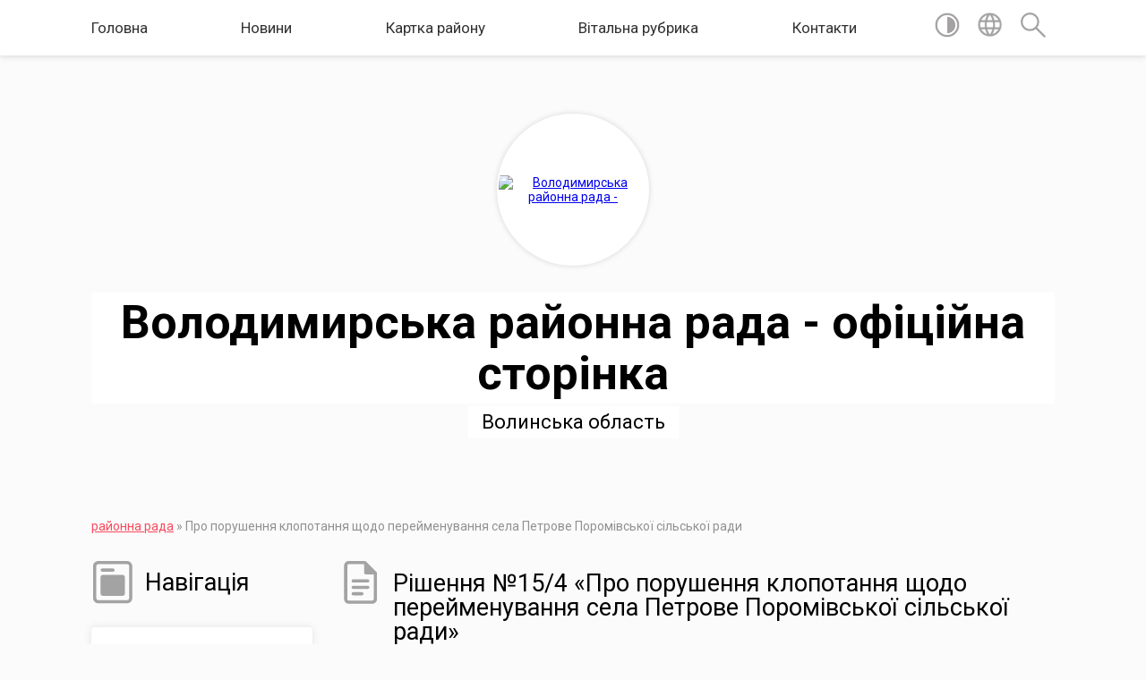

--- FILE ---
content_type: text/html; charset=UTF-8
request_url: https://volodymyr-rada.gov.ua/docs/28133/
body_size: 7262
content:
<!DOCTYPE html>
<html lang="ua">
<head>
	<!--[if IE]><meta http-equiv="X-UA-Compatible" content="IE=edge"><![endif]-->
	<meta charset="utf-8">
	<meta name="viewport" content="width=device-width, initial-scale=1">
	<!--[if IE]><script>
		document.createElement('header');
		document.createElement('nav');
		document.createElement('main');
		document.createElement('section');
		document.createElement('article');
		document.createElement('aside');
		document.createElement('footer');
		document.createElement('figure');
		document.createElement('figcaption');
	</script><![endif]-->
	<title>Рішення №15/4 &laquo;Про порушення клопотання щодо перейменування села Петрове Поромівської сільської ради&raquo;</title>
	<meta name="description" content="Рішення №15/4 &amp;laquo;Про порушення клопотання щодо перейменування села Петрове Поромівської сільської ради&amp;raquo; - Володимирська районна рада - офіційна сторінка, 15 сесія ВОСЬМЕ СКЛИКАННЯ">
	<meta name="keywords" content="Рішення, №15/4, &amp;laquo;Про, порушення, клопотання, щодо, перейменування, села, Петрове, Поромівської, сільської, ради&amp;raquo; Володимирська, районна, рада, офіційна, сторінка, 15, сесія, ВОСЬМЕ, СКЛИКАННЯ">

	
			<meta property="og:title" content="Про порушення клопотання щодо перейменування села Петрове Поромівської сільської ради">
			<meta property="og:description" content="Рішення №15/4 &amp;laquo;Про порушення клопотання щодо перейменування села Петрове Поромівської сільської ради&amp;raquo; - Володимирська районна рада - офіційна сторінка, 15 сесія ВОСЬМЕ СКЛИКАННЯ">
			<meta property="og:type" content="article">
	<meta property="og:url" content="https://volodymyr-rada.gov.ua/docs/28133/">
		
	<link rel="apple-touch-icon" sizes="57x57" href="https://rayrada.org.ua/apple-icon-57x57.png">
	<link rel="apple-touch-icon" sizes="60x60" href="https://rayrada.org.ua/apple-icon-60x60.png">
	<link rel="apple-touch-icon" sizes="72x72" href="https://rayrada.org.ua/apple-icon-72x72.png">
	<link rel="apple-touch-icon" sizes="76x76" href="https://rayrada.org.ua/apple-icon-76x76.png">
	<link rel="apple-touch-icon" sizes="114x114" href="https://rayrada.org.ua/apple-icon-114x114.png">
	<link rel="apple-touch-icon" sizes="120x120" href="https://rayrada.org.ua/apple-icon-120x120.png">
	<link rel="apple-touch-icon" sizes="144x144" href="https://rayrada.org.ua/apple-icon-144x144.png">
	<link rel="apple-touch-icon" sizes="152x152" href="https://rayrada.org.ua/apple-icon-152x152.png">
	<link rel="apple-touch-icon" sizes="180x180" href="https://rayrada.org.ua/apple-icon-180x180.png">
	<link rel="icon" type="image/png" sizes="192x192"  href="https://rayrada.org.ua/android-icon-192x192.png">
	<link rel="icon" type="image/png" sizes="32x32" href="https://rayrada.org.ua/favicon-32x32.png">
	<link rel="icon" type="image/png" sizes="96x96" href="https://rayrada.org.ua/favicon-96x96.png">
	<link rel="icon" type="image/png" sizes="16x16" href="https://rayrada.org.ua/favicon-16x16.png">
	<link rel="manifest" href="https://rayrada.org.ua/manifest.json">
	<meta name="msapplication-TileColor" content="#ffffff">
	<meta name="msapplication-TileImage" content="https://rayrada.org.ua/ms-icon-144x144.png">
	<meta name="theme-color" content="#ffffff">

	
		<meta name="robots" content="">
	
	<link href="https://fonts.googleapis.com/css?family=Merriweather:400i,700|Roboto:400,400i,700,700i&amp;subset=cyrillic-ext" rel="stylesheet">
	<link rel="stylesheet" href="https://rayrada.org.ua/themes/mac/css/styles_vip.css?v=2.21">
	<link rel="stylesheet" href="https://rayrada.org.ua/themes/mac/css/9081/theme_vip.css?v=1769005104">
	<!--[if lt IE 9]>
	<script src="https://oss.maxcdn.com/html5shiv/3.7.2/html5shiv.min.js"></script>
	<script src="https://oss.maxcdn.com/respond/1.4.2/respond.min.js"></script>
	<![endif]-->
	<!--[if gte IE 9]>
	<style type="text/css">
		.gradient { filter: none; }
	</style>
	<![endif]-->

</head>
<body class="">



	
	<section class="top_nav">
		<div class="wrap">
			<div class="row">
				<div class="grid-80">
					<nav class="main_menu">
						<ul>
														<li>
								<a href="https://volodymyr-rada.gov.ua/main/">Головна</a>
															</li>
														<li>
								<a href="https://volodymyr-rada.gov.ua/news/">Новини</a>
															</li>
														<li>
								<a href="https://volodymyr-rada.gov.ua/structure/">Картка району</a>
															</li>
														<li>
								<a href="https://volodymyr-rada.gov.ua/vitalna-rubryka-13-14-00-05-11-2021/">Вітальна рубрика</a>
															</li>
														<li>
								<a href="https://volodymyr-rada.gov.ua/feedback/">Контакти</a>
															</li>
													</ul>
					</nav>
					&nbsp;
					<button class="menu-button" id="open-button"><i class="fas fa-bars"></i> Меню сайту</button>
				</div>
				<div class="grid-20">
					<nav class="special_menu">
						<ul>
															<li class="alt_link"><a href="//alt.volodymyr-rada.gov.ua/"><img class="svg ico" src="https://rayrada.org.ua/themes/mac/img/ico/contrast_ico.svg"></a></li>
								<li class="translate_link"><a href="#" class="show_translate"><img class="svg ico" src="https://rayrada.org.ua/themes/mac/img/ico/world_ico.svg"></a></li>
								<li><a href="#" class="show_search"><img class="svg ico" src="https://rayrada.org.ua/themes/mac/img/ico/search_ico.svg"></a></li>
													</ul>
					</nav>
					<form action="https://volodymyr-rada.gov.ua/search/" class="search_form">
						<input type="text" name="q" value="" placeholder="Пошук..." required>
						<button type="submit" name="search" value="y"><i class="fa fa-search"></i></button>
					</form>
					<div class="translate_block">
						<div id="google_translate_element"></div>
					</div>
				</div>
				<div class="clearfix"></div>
			</div>
		</div>
	</section>

	<header>
		<div class="wrap">
			<div class="logo">
				<a href="https://volodymyr-rada.gov.ua/" id="logo" class="form_2">
					<img src="https://rada.info/upload/users_files/23251874/gerb/800px-Coat_of_Arms_of_Volodymyr-Volynskyi_raion.svg.png" alt="Володимирська районна рада - ">
				</a>
			</div>
			<div class="title">
				<div class="slogan_1">Володимирська районна рада - офіційна сторінка</div><br>
				<div class="slogan_2">Волинська область</div>
			</div>
		</div>
	</header>

	<div class="wrap">
				
		<section class="bread_crumbs">
		<div xmlns:v="http://rdf.data-vocabulary.org/#"><a href=""> районна рада</a>  &raquo; <span>Про порушення клопотання щодо перейменування села Петрове Поромівської сільської ради</span></div>
	</section>
	
	<section class="center_block">
		<div class="row">
			<div class="grid-25 fr">
				<aside>
				
					<div class="sidebar_title">
						<img class="svg ico" src="https://rayrada.org.ua/themes/mac/img/ico/navigation_ico.svg"> Навігація
					</div>
					
					<nav class="sidebar_menu">
						<ul>
														<li class=" has-sub">
								<a href="https://volodymyr-rada.gov.ua/pro-raion-13-14-11-05-11-2021/">Про район</a>
																<ul>
																		<li>
										<a href="https://volodymyr-rada.gov.ua/istoriya-raionu-13-14-31-05-11-2021/">Історія району</a>
																			</li>
																		<li>
										<a href="https://volodymyr-rada.gov.ua/symvolika-raionu-13-14-50-05-11-2021/">Символіка району</a>
																			</li>
																										</ul>
															</li>
														<li class=" has-sub">
								<a href="https://volodymyr-rada.gov.ua/diyalnist-raionnoi-rady-13-15-08-05-11-2021/">Діяльність районної ради</a>
																<ul>
																		<li>
										<a href="https://volodymyr-rada.gov.ua/kerivnyctvo-13-15-54-05-11-2021/">Керівництво</a>
																			</li>
																		<li>
										<a href="https://volodymyr-rada.gov.ua/deputaty-13-16-14-05-11-2021/">Депутати</a>
																			</li>
																		<li>
										<a href="https://volodymyr-rada.gov.ua/deputatski-frakcii-i-grupy-13-16-40-05-11-2021/">Депутатські фракції і групи</a>
																			</li>
																		<li>
										<a href="https://volodymyr-rada.gov.ua/postiini-komisii-raionnoi-rady-13-23-43-05-11-2021/">Постійні комісії районної ради</a>
																			</li>
																		<li>
										<a href="https://volodymyr-rada.gov.ua/vykonavchyi-aparat-raionnoi-rady-13-24-38-05-11-2021/">Виконавчий апарат районної ради</a>
																			</li>
																		<li>
										<a href="https://volodymyr-rada.gov.ua/koordynaciina-rada-13-25-00-05-11-2021/">Координаційна рада</a>
																			</li>
																		<li>
										<a href="https://volodymyr-rada.gov.ua/rozklad-pryiomu-gromadyan-13-25-27-05-11-2021/">Розклад прийому громадян</a>
																			</li>
																		<li>
										<a href="https://volodymyr-rada.gov.ua/grafik-pryiomu-gromadyan-13-26-37-05-11-2021/">Графік виїздного прийому</a>
																			</li>
																		<li>
										<a href="https://volodymyr-rada.gov.ua/zvity-golovy-13-28-38-05-11-2021/">Звіти голови</a>
																			</li>
																										</ul>
															</li>
														<li class=" has-sub">
								<a href="https://volodymyr-rada.gov.ua/oficiini-dokumenty-13-42-47-05-11-2021/">Офіційні документи</a>
																<ul>
																		<li>
										<a href="https://volodymyr-rada.gov.ua/docs/">Офіційні документи районної ради</a>
																			</li>
																		<li>
										<a href="https://volodymyr-rada.gov.ua/pasporty-byudzhetnyh-program-13-44-10-05-11-2021/">Паспорти бюджетних програм</a>
																			</li>
																		<li>
										<a href="https://volodymyr-rada.gov.ua/vidpovidi-na-deputatski-zvernennya-ta-zapyty-13-44-35-05-11-2021/">Відповіді на депутатські звернення та запити</a>
																			</li>
																		<li>
										<a href="https://volodymyr-rada.gov.ua/publichni-zakupivli-16-49-42-18-12-2024/">ПУБЛІЧНІ ЗАКУПІВЛІ</a>
																			</li>
																										</ul>
															</li>
														<li class="">
								<a href="https://volodymyr-rada.gov.ua/regulyatorna-polityka-13-44-55-05-11-2021/">Регуляторна політика</a>
															</li>
														<li class="">
								<a href="https://volodymyr-rada.gov.ua/bezoplatna-pervynna-pravova-dopomoga-13-45-36-05-11-2021/">Безоплатна правнича допомога</a>
															</li>
														<li class="">
								<a href="https://volodymyr-rada.gov.ua/informaciya-volodymyrvolynskoi-miskraionnoi-filii-volynskogo-centru-zainyatosti-13-45-58-05-11-2021/">Інформація Володимирської філії Волинського центру зайнятості</a>
															</li>
														<li class="">
								<a href="https://volodymyr-rada.gov.ua/informaciya-sektoru-informaciinoi-vzayemodii-gu-dps-u-volynskii-oblasti-13-46-12-05-11-2021/">Інформація Сектору інформаційної взаємодії ГУ ДПС у Волинській області</a>
															</li>
														<li class="">
								<a href="https://volodymyr-rada.gov.ua/sluzhba-102-informuye-16-44-33-21-09-2022/">Служба 102 ІНФОРМУЄ</a>
															</li>
														<li class=" has-sub">
								<a href="https://volodymyr-rada.gov.ua/zvernennya-gromadyan-13-46-38-05-11-2021/">Звернення громадян</a>
																<ul>
																		<li>
										<a href="https://volodymyr-rada.gov.ua/zu-zvernennya-gromadyan-13-47-12-05-11-2021/">ЗУ "Звернення громадян"</a>
																			</li>
																		<li>
										<a href="https://volodymyr-rada.gov.ua/grafik-pryiomu-gromadyan-13-47-32-05-11-2021/">Графік прийому громадян</a>
																			</li>
																		<li>
										<a href="https://volodymyr-rada.gov.ua/petyciya-13-47-46-05-11-2021/">Петиція</a>
																			</li>
																										</ul>
															</li>
														<li class=" has-sub">
								<a href="https://volodymyr-rada.gov.ua/zapobigannya-korupcii-13-48-25-05-11-2021/">Запобігання корупції</a>
																<ul>
																		<li>
										<a href="https://volodymyr-rada.gov.ua/normatyvno-–-pravovi-akty-z-pytan-zapobigannya-i-protydii-korupcii-13-48-55-05-11-2021/">Нормативно – правові акти з питань запобігання і протидії корупції</a>
																			</li>
																		<li>
										<a href="https://volodymyr-rada.gov.ua/deklaruvannya-13-49-12-05-11-2021/">Декларування</a>
																			</li>
																		<li>
										<a href="https://volodymyr-rada.gov.ua/povidomyty-pro-korupciyu-13-49-35-05-11-2021/">Повідомити про корупцію</a>
																			</li>
																		<li>
										<a href="https://volodymyr-rada.gov.ua/ogoloshennya-13-49-47-05-11-2021/">Оголошення</a>
																			</li>
																										</ul>
															</li>
														<li class="">
								<a href="https://volodymyr-rada.gov.ua/ochyschennya-vlady-13-50-06-05-11-2021/">Очищення влади</a>
															</li>
														<li class="">
								<a href="https://volodymyr-rada.gov.ua/publichni-zvernennya-13-50-24-05-11-2021/">Публічні звернення</a>
															</li>
														<li class="">
								<a href="https://volodymyr-rada.gov.ua/istorychna-dovidka-13-50-39-05-11-2021/">Історична довідка</a>
															</li>
														<li class=" has-sub">
								<a href="https://volodymyr-rada.gov.ua/komunalne-maino-ta-pidpryyemstva-14-44-00-18-11-2021/">Комунальне майно та підприємства</a>
																<ul>
																		<li>
										<a href="https://volodymyr-rada.gov.ua/trudovyi-arhiv-volodymyrskogo-raionu-14-52-34-15-01-2024/">ТРУДОВИЙ АРХІВ ВОЛОДИМИРСЬКОГО РАЙОНУ</a>
																			</li>
																		<li>
										<a href="https://volodymyr-rada.gov.ua/komunalne-pidpryyemstvo-volodymyrvolynskyi-raionnyi-centr-pidgotovky-terytorialnoi-oborony-volodymyrskoi-raionnoi-rady-09-13-31-09-05-2024/">КОМУНАЛЬНЕ ПІДПРИЄМСТВО «ВОЛОДИМИР-ВОЛИНСЬКИЙ РАЙОННИЙ ЦЕНТР ПІДГОТОВКИ ТЕРИТОРІАЛЬНОЇ ОБОРОНИ» ВОЛОДИМИРСЬКОЇ РАЙОННОЇ РАДИ</a>
																			</li>
																										</ul>
															</li>
													</ul>
						
												
					</nav>

									
					
					
					
										<div id="banner_block">

						<p><a rel="nofollow" href="https://www.president.gov.ua/" rel="nofollow" target="_blank"><img alt="" src="https://rada.info/upload/users_files/23251874/c369fb24b8e927b3ea3b5152b0ff9294.png" style="width: 400px; height: 63px;" /></a></p>

<p><a rel="nofollow" href="https://www.rada.gov.ua/" rel="nofollow" target="_blank"><img alt="" src="https://rada.info/upload/users_files/23251874/cb322a2d558cd28ff45b154eba06028b.png" style="width: 400px; height: 146px;" /></a></p>

<p><a rel="nofollow" href="https://www.kmu.gov.ua/" rel="nofollow" target="_blank"><img alt="" src="https://rada.info/upload/users_files/23251874/ffa6c9a60c056d53388952dfde384b95.png" style="width: 400px; height: 140px;" /></a></p>

<p><a rel="nofollow" href="http://volynrada.gov.ua/" rel="nofollow" target="_blank"><img alt="" src="https://rada.info/upload/users_files/23251874/cbf93c9f77e6c06909d7bdf6ea4e5023.png" style="width: 400px; height: 126px;" /></a></p>

<p><a rel="nofollow" href="https://voladm.gov.ua/" rel="nofollow" target="_blank"><img alt="" src="https://rada.info/upload/users_files/23251874/3e3060db4b283e7e5dccf1c724205418.png" style="width: 400px; height: 93px;" /></a></p>

<p><a rel="nofollow" href="http://www.vvadm.gov.ua" rel="nofollow" target="_blank"><img alt="" src="https://rada.info/upload/users_files/23251874/670157983ddfc666102e8a302ad45f4e.jpg" style="width: 400px; height: 64px;" /></a></p>

<p><a rel="nofollow" href="https://petition.e-dem.ua/volodymyr-volynskyi-rr" rel="nofollow" target="_blank"><img alt="" src="https://rada.info/upload/users_files/23251874/d7f93c35b76fed23d9e9a486aa2c231d.png" style="width: 400px; height: 121px;" /></a></p>

<p><a rel="nofollow" href="https://www.legalaid.gov.ua/" rel="nofollow" target="_blank"><img alt="" src="https://rada.info/upload/users_files/23251874/35445c3ec30fdcc8c3621c1b5de24a58.png" style="width: 164px; height: 121px;" /></a></p>

<p><a rel="nofollow" href="https://sqe.gov.ua/" rel="nofollow" target="_blank"><img alt="" src="https://rada.info/upload/users_files/23251874/0c6f07c35e0bae8e9b89b027a8353b77.png" style="width: 400px; height: 104px;" /></a></p>
						<div class="clearfix"></div>

						<A rel="nofollow" rel="nofollow" rel="nofollow" rel="nofollow" rel="nofollow" rel="nofollow" rel="nofollow" rel="nofollow" href="https://www.dilovamova.com/"><IMG width=400 height=250 border=0 alt="Календар свят і подій. Листівки, вітання та побажання" title="Календар свят і подій. Листівки, вітання та побажання" src="https://www.dilovamova.com/images/wpi.cache/informer/informer_200.png"></A>


<div id="SinoptikInformer" style="width:215px;" class="SinoptikInformer type1c1"><div class="siHeader"><div class="siLh"><div class="siMh"><a onmousedown="siClickCount();" class="siLogo" rel="nofollow" rel="nofollow" rel="nofollow" rel="nofollow" rel="nofollow" rel="nofollow" rel="nofollow" href="https://ua.sinoptik.ua/" target="_blank" rel="nofollow" title="Погода"> </a>Погода <span id="siHeader"></span></div></div></div><div class="siBody"><a onmousedown="siClickCount();" rel="nofollow" rel="nofollow" rel="nofollow" rel="nofollow" rel="nofollow" rel="nofollow" rel="nofollow" href="https://ua.sinoptik.ua/погода-володимир-волинський" title="Погода у Володимир-Волинському" target="_blank"><div class="siCity"><div class="siCityName"><span>Володимир-Волинський</span></div><div id="siCont0" class="siBodyContent"><div class="siLeft"><div class="siTerm"></div><div class="siT" id="siT0"></div><div id="weatherIco0"></div></div><div class="siInf"><p>вологість: <span id="vl0"></span></p><p>тиск: <span id="dav0"></span></p><p>вітер: <span id="wind0"></span></p></div></div></div></a><div class="siLinks">Погода на 10 днів від <a rel="nofollow" rel="nofollow" rel="nofollow" rel="nofollow" rel="nofollow" rel="nofollow" rel="nofollow" href="https://ua.sinoptik.ua/погода-володимир-волинський/10-днів" title="Погода на 10 днів" target="_blank" onmousedown="siClickCount();">sinoptik.ua</a></div></div><div class="siFooter"><div class="siLf"><div class="siMf"></div></div></div></div><script type="text/javascript" charset="UTF-8" src="//sinoptik.ua/informers_js.php?title=4&wind=3&cities=303004153&lang=ua"></script>
						<div class="clearfix"></div>

					</div>
				
				</aside>
			</div>
			<div class="grid-75">

				<main>

																		<h1><img class="svg ico" src="https://rayrada.org.ua/themes/mac/img/ico/doc_ico.svg"> Рішення №15/4 &laquo;Про порушення клопотання щодо перейменування села Петрове Поромівської сільської ради&raquo;</h1>



<div class="row">
	<div class="grid-50 one_news_count">
		Кількість переглядів: <span>95</span>
	</div>
		<div class="grid-50 one_news_socials">
		<button class="social_share" data-type="fb"><img src="https://rayrada.org.ua/themes/mac/img/share/fb.png"></button>
		<button class="social_share" data-type="tw"><img src="https://rayrada.org.ua/themes/mac/img/share/tw.png"></button>
		<button class="print_btn" onclick="window.print();"><img src="https://rayrada.org.ua/themes/mac/img/share/print.png"></button>
	</div>
		<div class="clearfix"></div>
</div>


<div class="table_responsive one_doc_table">
	<table class="table table-hover table-striped">
		<tbody>
			<tr>
				<td>Скликання:</td>
				<td><strong>ВОСЬМЕ СКЛИКАННЯ</strong></td>
			</tr>
			<tr>
				<td>Сесія:</td>
				<td><strong>15 сесія</strong></td>
			</tr>
			<tr>
				<td>Тип документу:</td>
				<td><strong>Рішення</strong></td>
			</tr>
			<tr>
				<td>Дата:</td>
				<td><strong>20.10.2023</strong></td>
			</tr>
						<tr>
				<td>Номер документу:</td>
				<td><strong>15/4</strong></td>
			</tr>
			<tr>
				<td>Назва документу:</td>
				<td><strong>Про порушення клопотання щодо перейменування села Петрове Поромівської сільської ради</strong></td>
			</tr>
			<tr>
				<td>Прикріплені файли:</td>
				<td>
					<ol class="file_ol">
												<li>
							<a href="https://rada.info/upload/users_files/23251874/docs/1c1ba66563ea46f1eeaac24071f05c21.doc" target="_blank"><i class="far fa-file-word"></i> Рішення (0.04 МБ)</a>
						</li>
											</ol>
				</td>
			</tr>
					</tbody>
	</table>
</div>



<div class="clearfix"></div>
<hr>
<p><a href="https://volodymyr-rada.gov.ua/docs/" class="btn btn-yellow">&laquo; повернутися до всіх документів</a></p>
											
				</main>
				
			</div>
			<div class="clearfix"></div>
		</div>
	</section>

	<footer>

		<div class="other_projects">
			<a href="https://rayrada.org.ua/" target="_blank" rel="nofollow"><img src="https://rada.info/upload/footer_banner/b_rayrada_new.png" alt="Веб-сайти для районних рад України - RAYRADA.ORG.UA"></a>
			<a href="https://gromada.org.ua/" target="_blank" rel="nofollow"><img src="https://rada.info/upload/footer_banner/b_gromada_new.png" alt="Веб-сайти для громад України - GROMADA.ORG.UA"></a>
			<a href="https://rda.org.ua/" target="_blank" rel="nofollow"><img src="https://rada.info/upload/footer_banner/b_rda_new.png" alt="Веб-сайти для районних державних адміністрацій України - RDA.ORG.UA"></a>
			<a href="https://osv.org.ua/" target="_blank" rel="nofollow"><img src="https://rada.info/upload/footer_banner/b_osvita_new.png?v=1" alt="Веб-сайти для відділів освіти та освітніх закладів - OSV.ORG.UA"></a>
			<a href="https://gromada.online/" target="_blank" rel="nofollow"><img src="https://rada.info/upload/footer_banner/b_other_new.png" alt="Розробка офіційних сайтів державним організаціям"></a>
		</div>
		
		<div class="row">
			<div class="grid-40 socials">
				<p>
					<a href="https://rayrada.org.ua/rss/9081/" rel="nofollow" target="_blank"><i class="fas fa-rss"></i></a>
					<i class="fab fa-twitter"></i>					<i class="fab fa-instagram"></i>					<a href="https://www.facebook.com/vol.vol.rayrada" rel="nofollow" target="_blank"><i class="fab fa-facebook-f"></i></a>					<i class="fab fa-youtube"></i>					<a href="https://volodymyr-rada.gov.ua/sitemap/" title="Мапа сайту"><i class="fas fa-sitemap"></i></a>
				</p>
				<p class="copyright">Володимирська районна рада - 2021-2026 &copy; Весь контент доступний за ліцензією <a href="https://creativecommons.org/licenses/by/4.0/deed.uk" target="_blank" rel="nofollow">Creative Commons Attribution 4.0 International License</a>, якщо не зазначено інше.</p>
			</div>
			<div class="grid-20 developers">
				<a href="https://vlada.ua/" rel="nofollow" target="_blank"><img src="https://rayrada.org.ua/themes/mac/img/vlada_online.svg?v=ua" class="svg"></a><br>
				<span>офіційні сайти &laquo;під ключ&raquo;</span><br>
				для органів державної влади
			</div>
			<div class="grid-40 admin_auth_block">
								<p><a href="#auth_block" class="open-popup"><i class="fa fa-lock"></i></a></p>
				<p class="sec"><a href="#auth_block" class="open-popup">Вхід для адміністратора</a></p>
							</div>
			<div class="clearfix"></div>
		</div>

	</footer>

	</div>

		
	


<script type="text/javascript" src="https://rayrada.org.ua/themes/mac/js/jquery-3.1.0.min.js"></script>
<script type="text/javascript" src="https://rayrada.org.ua/themes/mac/js/jquery-migrate-3.0.0.min.js"></script>
<script type="text/javascript" src="https://rayrada.org.ua/themes/mac/js/icheck.min.js"></script>
<script type="text/javascript" src="https://rayrada.org.ua/themes/mac/js/superfish.min.js"></script>



<script type="text/javascript" src="https://rayrada.org.ua/themes/mac/js/functions.js?v=2.3"></script>
<script type="text/javascript" src="https://rayrada.org.ua/themes/mac/js/hoverIntent.js"></script>
<script type="text/javascript" src="https://rayrada.org.ua/themes/mac/js/jquery.magnific-popup.min.js"></script>
<script type="text/javascript" src="https://rayrada.org.ua/themes/mac/js/jquery.mask.min.js"></script>

<script type="text/javascript" src="https://rayrada.org.ua/themes/mac/js/moment.min.js"></script>
<script type="text/javascript" src="https://rayrada.org.ua/themes/mac/js/daterangepicker.min.js"></script>
<link rel="stylesheet" type="text/css" href="https://rayrada.org.ua/themes/mac/css/daterangepicker.css">
<script type="text/javascript">
	$(document).ready(function(){
		moment.locale('uk');	
		$('#filter_from_date').daterangepicker({
			locale: {
				format: 'DD.MM.YYYY',
				separator: " - ",
				applyLabel: "Застосувати",
				cancelLabel: "Скасувати",
				fromLabel: "Із",
				toLabel: "до",
				customRangeLabel: "Задати інтервал",
				weekLabel: "Тижні",
				daysOfWeek: [
					"Нд",
					"Пн",
					"Вт",
					"Ср",
					"Чт",
					"Пт",
					"Сб"
				],
				"monthNames": [
					"Січень",
					"Лютий",
					"Березень",
					"Квітень",
					"Травень",
					"Червень",
					"Липень",
					"Серпень",
					"Вересень",
					"Жовтень",
					"Листопад",
					"Грудень"
				],
				"firstDay": 1
			},
			autoUpdateInput: false
		});
		
		$('#filter_from_date').on('apply.daterangepicker', function(ev, picker) {
			$(this).val(picker.startDate.format('DD.MM.YYYY') + ' - ' + picker.endDate.format('DD.MM.YYYY'));
		});

		$('#filter_from_date').on('cancel.daterangepicker', function(ev, picker) {
			$(this).val('');
		});
	});
</script>

<script type="text/javascript" src="//translate.google.com/translate_a/element.js?cb=googleTranslateElementInit"></script>
<script type="text/javascript">
	function googleTranslateElementInit() {
		new google.translate.TranslateElement({
			pageLanguage: 'uk',
			includedLanguages: 'de,en,es,fr,pl',
			layout: google.translate.TranslateElement.InlineLayout.SIMPLE,
			gaTrack: true,
			gaId: 'UA-71656986-1'
		}, 'google_translate_element');
	}
</script>

<script>
  (function(i,s,o,g,r,a,m){i["GoogleAnalyticsObject"]=r;i[r]=i[r]||function(){
  (i[r].q=i[r].q||[]).push(arguments)},i[r].l=1*new Date();a=s.createElement(o),
  m=s.getElementsByTagName(o)[0];a.async=1;a.src=g;m.parentNode.insertBefore(a,m)
  })(window,document,"script","//www.google-analytics.com/analytics.js","ga");

  ga("create", "UA-71683116-1", "auto");
  ga("send", "pageview");

</script>



<div style="display: none;">
				<div id="get_gromada_ban" class="dialog-popup s">

	<div class="logo"><img src="https://rayrada.org.ua/themes/mac/img/logo.svg" class="svg"></div>
    <h4>Код для вставки на сайт</h4>

    <div class="form-group">
        <img src="//rayrada.org.ua/gromada_orgua_88x31.png">
    </div>
    <div class="form-group">
        <textarea id="informer_area" class="form-control"><a href="https://rayrada.org.ua/" target="_blank"><img src="https://rayrada.org.ua/gromada_orgua_88x31.png" alt="Rayrada.org.ua - веб сайти районних рад України" /></a></textarea>
    </div>

</div>
		<div id="auth_block" class="dialog-popup s">

	<div class="logo"><img src="https://rayrada.org.ua/themes/mac/img/logo.svg" class="svg"></div>
    <h4>Вхід для адміністратора</h4>
    <form action="//rayrada.org.ua/n/actions/" method="post">

		
        
        <div class="form-group">
            <label class="control-label" for="login">Логін: <span>*</span></label>
            <input type="text" class="form-control" name="login" id="login" value="" required>
        </div>
        <div class="form-group">
            <label class="control-label" for="password">Пароль: <span>*</span></label>
            <input type="password" class="form-control" name="password" id="password" value="" required>
        </div>
        <div class="form-group center">
            <input type="hidden" name="object_id" value="9081">
			<input type="hidden" name="back_url" value="https://volodymyr-rada.gov.ua/docs/28133/">
            <button type="submit" class="btn btn-yellow" name="pAction" value="login_as_admin_temp">Авторизуватись</button>
        </div>
		

    </form>

</div>


		
					
				</div>
</body>
</html>

--- FILE ---
content_type: text/css;charset=UTF-8
request_url: https://rayrada.org.ua/themes/mac/css/9081/theme_vip.css?v=1769005104
body_size: 239
content:

	header {
		background-image: url(https://rada.info/upload/users_files/23251874/backgrounds/332215824_1892685284438807_7435052875395764758_n.jpg);
	}
	#preview_main_img {
		background-image: url(https://rada.info/upload/users_files/23251874/backgrounds/332215824_1892685284438807_7435052875395764758_n.jpg);
	}


	svg .fill {
		fill: #A3A3A3 !important;
	}
	svg .stroke {
		stroke: #A3A3A3 !important;
	}
	.sidebar_menu ul li.has-sub:after {
		color: #A3A3A3 !important;
	}



	.button_form .btn.empty,
	.btn-yellow {
		color: #F84A5C !important;
		border: 2px solid #F84A5C;
	}
	.button_form .btn.full,
	.btn-yellow.ne {
		background: #F84A5C;
		border: 2px solid #F84A5C;
	}
	.btn-yellow:hover {
		background: #F84A5C;
	}
	.admin_nav ul li a:focus {
		color: #F84A5C;
	}
		.admin_nav ul li a:hover i,
		.admin_nav ul li a:focus i {
			color: #F84A5C;
		}
		.admin_nav ul li a:hover, .admin_nav ul li a:focus {
			color: #F84A5C;
		}
	.top_nav .main_menu > ul > li.active > a, .top_nav .main_menu ul li a:hover {
		color: #F84A5C;
	}
	.top_nav .main_menu ul li a:hover {
		color: #F84A5C;
	}
	.top_nav .main_menu > ul > li.active > a:after {
		background: #F84A5C;
	}	
		.main_menu ul li ul li a.active {
			color: #F84A5C;
		}
	.bread_crumbs a {
		color: #F84A5C;
	}
	.sidebar_menu ul li.active > a {
		color: #F84A5C;
	}
	.voting_block .voting_answer.checked {
		border: 2px solid #F84A5C;
	}
		.voting_block .voting_buttons .show_voting_result {
			color: #F84A5C;
		}		
	.one_sidebar_person:hover .img img {
		border-color: #F84A5C;
	}
	.appeals_block .appeal_cabinet a {
		color: #F84A5C;
	}
	main a {
		color: #F84A5C;
	}	
	.dialog-popup a {
		color: #F84A5C;
	}	
	.one_person .img a:hover img,
	.one_person .img a:focus img {
		border-color: #F84A5C;
	}
		.top_nav .menu-button .fas {
			color: #F84A5C;
		}
	.top_nav .menu-button:hover {
		color: #F84A5C;
	}
	.menu-wrap a.active {
		color: #F84A5C !important;
	}
	.menu-wrap a:hover,
	.menu-wrap a:focus {
		color: #F84A5C !important;
	}
	.one_petition .count_voices span {
		background: #F84A5C !important;
	}	
	.my_voices .count_voices span {
		background: #F84A5C !important;
	}
	.pet_progress span {
		background: #F84A5C !important;
	}
	.pagination li a,
	.pagination li span {
		background-color: #F84A5C !important;
		border-color: #F84A5C !important;
	}
	.pagination li.disabled a,
	.pagination li span {
		color: #F84A5C !important;
		border-color: #F84A5C !important;
	}
	.pagination a:focus, .pagination a:hover,
	.pagination li.active a {
		background-color: #F84A5Ccc !important;
	}
		

	.btn {
		border-radius: none !important;
		-moz-border-radius: none !important;
		-webkit-border-radius: none !important;
	}

	.btn-yellow {
		background: #fff !important;
					color: #F84A5C !important;
			border: 2px solid #F84A5C !important;
			}
	.btn-yellow:hover,
	.btn-yellow:focus {
		color: #fff !important;
					background: #F84A5C !important;
			border: 2px solid #F84A5C !important;
			}



--- FILE ---
content_type: image/svg+xml
request_url: https://rayrada.org.ua/themes/mac/img/ico/doc_ico.svg
body_size: 101
content:
<svg width="100%" height="100%" viewBox="0 0 28 36" version="1.1" xmlns="http://www.w3.org/2000/svg" xmlns:xlink="http://www.w3.org/1999/xlink" xml:space="preserve" xmlns:serif="http://www.serif.com/" style="fill-rule:evenodd;clip-rule:evenodd;stroke-linecap:round;stroke-linejoin:round;stroke-miterlimit:1.5;"><g><path d="M18.115,2.463l0,7.368l7.199,0l-7.199,-7.368Z" style="fill:#a3a3a3;stroke:#a3a3a3;stroke-width:2.68px;" class="fill stroke"/><path d="M7.626,16.696l12.261,0" style="fill:none;stroke:#a3a3a3;stroke-width:2.68px;" class="stroke"/><path d="M7.626,22.071l12.261,0" style="fill:none;stroke:#a3a3a3;stroke-width:2.68px;" class="stroke"/><path d="M7.617,27.454l7.322,0" style="fill:none;stroke:#a3a3a3;stroke-width:2.68px;" class="stroke"/><path d="M26.17,10.236l-8.847,-8.897l-13.501,0c-1.37,0 -2.483,1.113 -2.483,2.483l0,28.183c0,1.371 1.113,2.483 2.483,2.483l19.865,0c1.37,0 2.483,-1.112 2.483,-2.483l0,-21.769Z" style="fill:none;stroke:#a3a3a3;stroke-width:2.68px;" class="stroke"/></g></svg>